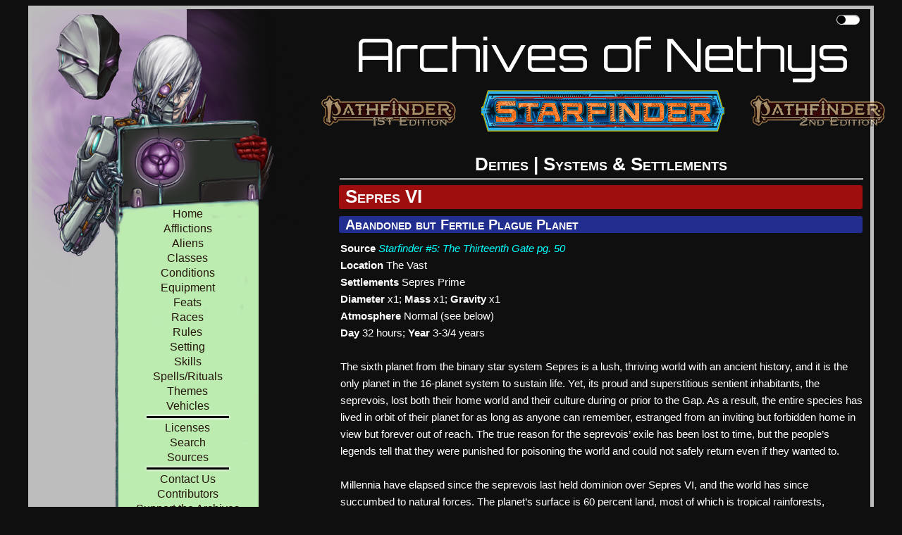

--- FILE ---
content_type: text/html; charset=utf-8
request_url: https://aonsrd.com/Systems.aspx?ItemName=Sepres%20VI
body_size: 10601
content:


<!DOCTYPE html PUBLIC "-//W3C//DTD XHTML 1.0 Strict//EN" "http://www.w3.org/TR/xhtml1/DTD/xhtml1-strict.dtd">
<html xmlns="http://www.w3.org/1999/xhtml" xml:lang="en">
<head id="ctl00_Head1">
    <!-- Global site tag (gtag.js) - Google Analytics -->
    <script async src="https://www.googletagmanager.com/gtag/js?id=UA-137805785-1"></script>
    <script>
        window.dataLayer = window.dataLayer || [];
        function gtag() { dataLayer.push(arguments); }
        gtag('js', new Date());

        gtag('config', 'UA-137805785-1');
    </script>
    <title>
	Systems - Archives of Nethys: Starfinder RPG Database
</title><link href="Styles/layout20240406.css" rel="stylesheet" type="text/css" /><link href="Styles/typography.css" rel="stylesheet" type="text/css" /><link href="https://fonts.googleapis.com/css?family=Julee" rel="stylesheet" type="text/css" /><link href="http://fonts.googleapis.com/css?family=Julee" rel="stylesheet" type="text/css" /><link href="https://fonts.googleapis.com/css?family=Orbitron" rel="stylesheet" /><link href="https://fonts.googleapis.com/css?family=Expletus+Sans" rel="stylesheet" /><link href="https://fonts.googleapis.com/css?family=Exo+2" rel="stylesheet" /><link href="https://fonts.googleapis.com/css?family=Aldrich" rel="stylesheet" />
    <script src="./Scripts/hidefilter.js" charset="utf-8"></script>
    <script src="./Scripts/toggle.js" charset="utf-8"></script>
    
<meta name="viewport" content="width=device-width, initial-scale=1.0" />
    <style>        
        .nav-parent > * {
            display: block;
        }
        .mobile-menu-toggle{
            display:none;
        }
        .nav-parent > .brand > .title{
            display: none;
        }
    </style>
</head>
<body class="dark">
	<div id="wrapper" class="clearfix" >
		<form name="aspnetForm" method="post" action="Systems.aspx?ItemName=Sepres+VI" id="aspnetForm">
<div>
<input type="hidden" name="__VIEWSTATE" id="__VIEWSTATE" value="/wEPDwUKMTYyNTUwMDE0Mg9kFgJmD2QWAgIDD2QWAgIBD2QWCgIBDw8WAh4EVGV4dAWTATxoMSBzdHlsZT0idGV4dC1hbGlnbjogY2VudGVyIj48YSBocmVmPSJEZWl0aWVzLmFzcHg/[base64]/[base64]////8PZCwR8ikIYbKzVupVT5XxrB9d1rfD" />
</div>

<div>

	<input type="hidden" name="__VIEWSTATEGENERATOR" id="__VIEWSTATEGENERATOR" value="2B6A2D07" />
</div>
			<div class="page clearfix" id="page" >
				<div class="header">
					<div class="clear hideSkiplink" id="main-menu" >
                        <a class="mobile-menu-toggle" id="mobile-menu-toggle" href="javascript:void(0);" data-toggle="mobile">|||</a>
                        <div class="splash"></div>
                        <div class="nav-parent expand-collapse" id="nav-parent">
                            <a href="/Default.aspx" class="brand">
                                <span class="home">
                                    Home
                                </span>
                            </a>
                            <a href="/Afflictions.aspx">Afflictions</a>
                            <a href="/Aliens.aspx">Aliens</a>
                            <a href="/Classes.aspx">Classes</a>
                            <a href="/Rules.aspx?ID=165">Conditions</a>
                            <a href="/Equipment.aspx">Equipment</a>
                            <a href="/Feats.aspx">Feats</a>
                            <a href="/Races.aspx?ItemName=All">Races</a>
                            <a href="/Rules.aspx">Rules</a>
                            <a href="/Setting.aspx">Setting</a>
                            <a href="/Skills.aspx?ItemName=All">Skills</a>
                            <a href="/Spells.aspx">Spells/Rituals</a>
                            <a href="/Themes.aspx?ItemName=All">Themes</a>
                            <a href="/Vehicles.aspx">Vehicles</a>
                            <img src="Images/heading_flourish.png" alt="flourish" class="flourish" />
                            <a href="/Licenses.aspx">Licenses</a>
                            <a href="/Search.aspx">Search</a>
                            <a href="/Sources.aspx">Sources</a>
                            <img src="Images/heading_flourish.png" alt="flourish" class="flourish" />
                            <a href="/ContactUs.aspx">Contact Us</a>
                            <a href="/Contributors.aspx">Contributors</a>
						    <a href="/Support.aspx">Support the Archives</a>
                            <div class="search">
                                <input type="text" class="search-input" placeholder="Search" />
                                <button type="button" class="search-button">
                                    <svg class="Icon" xmlns="http://www.w3.org/2000/svg" viewBox="0 0 512 512" style="height: 24px; width: 24px; fill: "><path d="M0 0h512v512H0z" fill="transparent" fill-opacity="0"></path><g class="" transform="translate(0,0)" style="touch-action: none;"><path d="M333.78 20.188c-39.97 0-79.96 15.212-110.405 45.656-58.667 58.667-60.796 152.72-6.406 213.97l-15.782 15.748 13.25 13.25 15.75-15.78c61.248 54.39 155.3 52.26 213.968-6.407 60.887-60.886 60.888-159.894 0-220.78C413.713 35.4 373.753 20.187 333.78 20.187zm0 18.562c35.15 0 70.285 13.44 97.158 40.313 53.745 53.745 53.744 140.6 0 194.343-51.526 51.526-133.46 53.643-187.5 6.375l.218-.217c-2.35-2.05-4.668-4.17-6.906-6.407-2.207-2.206-4.288-4.496-6.313-6.812l-.218.22c-47.27-54.04-45.152-135.976 6.374-187.502C263.467 52.19 298.63 38.75 333.78 38.75zm0 18.813c-30.31 0-60.63 11.6-83.81 34.78-46.362 46.362-46.362 121.234 0 167.594 10.14 10.142 21.632 18.077 33.905 23.782-24.91-19.087-40.97-49.133-40.97-82.94 0-15.323 3.292-29.888 9.22-43-4.165 20.485.44 40.88 14.47 54.907 24.583 24.585 68.744 20.318 98.624-9.562 29.88-29.88 34.146-74.04 9.56-98.625-2.375-2.376-4.943-4.473-7.655-6.313 45.13 8.648 79.954 46.345 84.25 92.876 4.44-35.07-6.82-71.726-33.813-98.72-23.18-23.18-53.47-34.78-83.78-34.78zM176.907 297.688L42.094 432.5l34.562 34.563L211.47 332.25l-34.564-34.563zM40 456.813L24 472.78 37.22 486l15.968-16L40 456.812z" fill-opacity="1"></path></g></svg>
                                </button>
                            </div>
                            <a id="minMaxMenu" href="javascript:void(0);">Maximize Menu</a>
                        </div>
                        <div class="nav-parent expand-collapse" id="mobile-nav-parent" data-target="mobile">
                            <a href="/Default.aspx" class="brand">
                                <span class="title">
                                    Archives of Nethys
                                </span>
                            </a>
                            <a href="/Afflictions.aspx">Afflictions</a>
                            <a href="/Aliens.aspx">Aliens</a>
                            <a href="/Classes.aspx">Classes</a>
                            <a href="/Rules.aspx?ID=165">Conditions</a>
                            <a href="/Equipment.aspx">Equipment</a>
                            <a href="/Feats.aspx">Feats</a>
                            <a href="/Races.aspx?ItemName=All">Races</a>
                            <a href="/Rules.aspx?Name=All&Category=None">Rules</a>
                            <a href="/Setting.aspx">Setting</a>
                            <a href="/Skills.aspx?ItemName=All">Skills</a>
                            <a href="/Spells.aspx">Spells/Rituals</a>
                            <a href="/Themes.aspx?ItemName=All">Themes</a>
                            <a href="/Vehicles.aspx">Vehicles</a>
                            <img src="Images/heading_flourish.png" alt="flourish" class="flourish" />
                            <a href="/Licenses.aspx">Licenses</a>
                            <a href="/Search.aspx">Search</a>
                            <a href="/Sources.aspx">Sources</a>
                            <img src="Images/heading_flourish.png" alt="flourish" class="flourish" />
                            <a href="/ContactUs.aspx">Contact Us</a>
                            <a href="/Contributors.aspx">Contributors</a>
						    <a href="/Support.aspx">Support the Archives</a>
                            <div class="search">
                                <input type="text" class="search-input" placeholder="Search" />
                                <button type="button" class="search-button">
                                    <svg class="Icon" xmlns="http://www.w3.org/2000/svg" viewBox="0 0 512 512" style="height: 24px; width: 24px; fill: "><path d="M0 0h512v512H0z" fill="transparent" fill-opacity="0"></path><g class="" transform="translate(0,0)" style="touch-action: none;"><path d="M333.78 20.188c-39.97 0-79.96 15.212-110.405 45.656-58.667 58.667-60.796 152.72-6.406 213.97l-15.782 15.748 13.25 13.25 15.75-15.78c61.248 54.39 155.3 52.26 213.968-6.407 60.887-60.886 60.888-159.894 0-220.78C413.713 35.4 373.753 20.187 333.78 20.187zm0 18.562c35.15 0 70.285 13.44 97.158 40.313 53.745 53.745 53.744 140.6 0 194.343-51.526 51.526-133.46 53.643-187.5 6.375l.218-.217c-2.35-2.05-4.668-4.17-6.906-6.407-2.207-2.206-4.288-4.496-6.313-6.812l-.218.22c-47.27-54.04-45.152-135.976 6.374-187.502C263.467 52.19 298.63 38.75 333.78 38.75zm0 18.813c-30.31 0-60.63 11.6-83.81 34.78-46.362 46.362-46.362 121.234 0 167.594 10.14 10.142 21.632 18.077 33.905 23.782-24.91-19.087-40.97-49.133-40.97-82.94 0-15.323 3.292-29.888 9.22-43-4.165 20.485.44 40.88 14.47 54.907 24.583 24.585 68.744 20.318 98.624-9.562 29.88-29.88 34.146-74.04 9.56-98.625-2.375-2.376-4.943-4.473-7.655-6.313 45.13 8.648 79.954 46.345 84.25 92.876 4.44-35.07-6.82-71.726-33.813-98.72-23.18-23.18-53.47-34.78-83.78-34.78zM176.907 297.688L42.094 432.5l34.562 34.563L211.47 332.25l-34.564-34.563zM40 456.813L24 472.78 37.22 486l15.968-16L40 456.812z" fill-opacity="1"></path></g></svg>
                                </button>
                            </div>
                            <a href="https://www.aonsrd.com">
                                <img style="max-width: 400px;" src="Images/SFLogo_Nethys-Selected.png" alt="Starfinder RPG"/>
                            </a>
                            <a href="https://2e.aonprd.com">
                                <img style="max-width: 200px;" src="Images/PF2Logo_Nethys.png" alt="Pathfinder RPG (2nd Edition)"/>
                            </a>
                            <a href="https://www.aonprd.com" >
                                <img style="max-width: 200px;" src="Images/PF1Logo_Nethys.png" alt="Pathfinder RPG (1st Edition)" />
                            </a> 
                        </div>
					</div>
                    <div class="theme-toggle-wrapper" title="Toggle Theme">
                        <input type="checkbox" id="theme-toggle" name="theme-toggle" class="switch" />
                        <label for="theme-toggle" id="theme-toggle-label">&nbsp;</label>
                        <div class="tooltip">Toggle Theme</div>
                    </div>
		        </div>
                <div class="main-wrapper" id="main-wrapper">
					<div class="title">
						<h1>
							Archives of Nethys
						</h1>
                        <h2 class="game-titles">
                            <a href="https://www.aonprd.com">
                                <img src="Images/PF1Logo_Nethys.png" alt="Pathfinder RPG (1st Edition)" />
                            </a> 
                            <a href="https://www.aonsrd.com" class="selected">
                                <img src="Images/SFLogo_Nethys-Selected.png" alt="Starfinder RPG" />
                            </a>
                            <a href="https://2e.aonprd.com">
                                <img src="Images/PF2Logo_Nethys.png" alt="Pathfinder RPG (2nd Edition)" />
                            </a>
                        </h2>
					</div>
                    <div class="main" id="main">
						
    <span id="ctl00_MainContent_Header1"><h1 style="text-align: center"><a href="Deities.aspx?ItemName=All">Deities</a> | <a href="Systems.aspx?ItemName=All">Systems & Settlements</a></h1></span><hr />
    <span id="ctl00_MainContent_Header2"></span>
    <span id="ctl00_MainContent_SectionHeader"></span>

    <table id="ctl00_MainContent_DataListSystems" cellspacing="0" border="0" style="border-collapse:collapse;">
	<tr>
		<td>
            <span id="ctl00_MainContent_DataListSystems_ctl00_LabelName"><h1 class="title"><a href="Systems.aspx?ItemName=Sepres VI">Sepres VI</a></h1><h2 class="title">Abandoned but Fertile Plague Planet</h2><b>Source</b> <a href="https://paizo.com/products/btpya0fe?Starfinder-Adventure-Path-The-Thirteenth-Gate" target="_blank" class="external-link"><i>Starfinder #5: The Thirteenth Gate pg. 50</i></a><br /><b>Location</b> The Vast<br /><b>Settlements</b> <a href="Settlements.aspx?ItemName=Sepres Prime">Sepres Prime</a><br /><b>Diameter</b> x1; <b>Mass</b> x1; <b>Gravity</b> x1<br /><b>Atmosphere</b> Normal (see below)<br /><b>Day</b> 32 hours; <b>Year</b> 3-3/4 years<br /><br />The sixth planet from the binary star system Sepres is a lush, thriving world with an ancient history, and it is the only planet in the 16-planet system to sustain life. Yet, its proud and superstitious sentient inhabitants, the seprevois, lost both their home world and their culture during or prior to the Gap. As a result, the entire species has lived in orbit of their planet for as long as anyone can remember, estranged from an inviting but forbidden home in view but forever out of reach. The true reason for the seprevois’ exile has been lost to time, but the people’s legends tell that they were punished for poisoning the world and could not safely return even if they wanted to.<br /><br /> Millennia have elapsed since the seprevois last held dominion over Sepres VI, and the world has since succumbed to natural forces. The planet’s surface is 60 percent land, most of which is tropical rainforests, temperate plains, and expansive subtropical woodlands. Even the planet’s scarce deserts and mountains teem with life, with only the desolate poles devoid of complex ecosystems. The planet’s seas support a stunning variety of life of all sizes, from incredibly fast-growing colonies of psychic bacteria to highly social, mercury-blooded cetaceans. The planet’s atmosphere is free of contaminants and contagions save for one, a deadly virus engineered thousands of years ago to target only seprevois. It was this biological weapon, called derendenol, that precipitated the seprevois’ exodus into space and proved their most deep-seated superstitions about returning to the planet correct.<br /><br /> At its height, seprevoi society covered the entire planet, and the ancient remnants of this civilization remain even after the passage of countless centuries. Nature has worn away the massive works of engineering that supported the thriving population in its heyday, and it is a testament to seprevoi ingenuity that so many of them have withstood the ravages of time as well as they have. Entire cities remain frozen in time, their inhabitants hurriedly rushed to ark ships or long dead and gone, with statuaries, streets, and structures still intact. Other settlements or manufactured works, however, have not fared so well. What may at first appear to be an oddly shaped mountain range is in fact the crumbling ruins of oncesprawling towers, long ago collapsed in upon themselves and overrun by wildlife and unhampered flora; a swamp or river may have been a harbor or canal; a verdant wood may have been a well-tended botanical garden or isolated nature preserve. In rare instances, destruction is caused by creations of the seprevois that have run amok over the ages; military and scientific facilities have given way to strange corruptions of the natural order, including foul aberrations, mutant flora and fauna, and magical research gone awry.<h1 class="title">Aliens found at Sepres VI</h1><a href="AlienDisplay.aspx?ItemName=Seprevoi&Family=None">Seprevoi</a> - CR 3; Medium monstrous humanoid (seprevoi)</span>
        </td>
	</tr>
</table>

    

    

					</div>
					<div class="clear">
					</div>
                </div>
			</div>
			<div class="footer" id="footer" >
				<div id="et-al" >
                    Site Owner: Rose-Winds LLC (Blake Davis)
                    <div id="footer-social"><a href="http://www.facebook.com/pages/Nethys-the-God-King-of-Magic/109485322401363?ref=nf" target="_blank"><img src="Images/facebook.png" width="10" height="21" /></a></div>
				</div><br />
                
                <div style="text-align:center"><script async src="//pagead2.googlesyndication.com/pagead/js/adsbygoogle.js"></script>
                <!-- Main Archives Page -->
                    <ins class="adsbygoogle"
                        style="display:inline-block;width:728px;height:90px"
                        data-ad-client="ca-pub-4953734518316037"
                        data-ad-slot="7738185508"></ins>
                    <script>
                (adsbygoogle = window.adsbygoogle || []).push({});
                </script></div>
				<div style="text-align:center">
                    <a href="https://www.starfinderinfinite.com/?src=aon2sfi"><img id="adBanner" alt="SF Infinite Ad" src="Images/Starfinder_Infinite.png" /></a>
                </div>
			</div>
		</form>
	</div>

  <script>
      initiateToggle(document.getElementById('theme-toggle'));
      initializeMenuToggle(document.getElementById('minMaxMenu'));
      var initializeSearch = function (search) {
          var button;
          var text;
          if (search.firstElementChild.classList.contains('search-input'))
              text = search.firstElementChild;
          if (search.lastElementChild.classList.contains('search-input'))
              text = search.lastElementChild;
          if (search.firstElementChild.classList.contains('search-button'))
              button = search.firstElementChild;
          if (search.lastElementChild.classList.contains('search-button'))
              button = search.lastElementChild;

          if (search) {
              search.addEventListener('keypress', function (e) {
                  if (e.keyCode == 13) {
                      e.preventDefault();
                      if (text.value != null && text.value.length > 0)
                          window.location = window.location.origin + "/Search.aspx?Query=" + text.value + "&Filter=111111111111111&AllTerms=True";
                  }
              })
          }
          if (button) {
              button.addEventListener('click', function (e) {
                  window.location = window.location.origin + "/Search.aspx?Query=" + text.value + "&Filter=111111111111111&AllTerms=True";
              });
          }
      };
      var initializeExpand = function (toggle) {
          var targetAttrString = "[data-target='" + toggle.dataset.toggle + "']";
          //target = menu to be collapsed
          var target = document.querySelector(targetAttrString);
          toggle.addEventListener('click', function () {
              var expanded = target.classList.contains('expanded');
              expanded = !expanded;
              if (expanded) {
                  //hide other in group if exists
                  if (target.dataset.group) {
                      var otherExpanded = document.querySelector('.expanded[data-group="' + target.dataset.group + '"]');
                      if (otherExpanded) {
                          otherExpanded.classList.remove('expanded');
                      }
                  }
                  target.classList.add('expanded');
              } else {
                  target.classList.remove('expanded');
              }
          });
      };
      (function () {
          //toggles = link that expands/collapses target
          var toggles = document.querySelectorAll('[data-toggle]');
          toggles.forEach(function (toggle) {
              initializeExpand(toggle);
          });
          //searches
          var searches = document.querySelectorAll('.search');
          searches.forEach(function (search) {
              initializeSearch(search);
          });
      })();
      //(function () {
      //    //toggles = link that expands/collapses target
      //    var toggles = document.querySelectorAll('[data-toggle]');
      //    toggles.forEach(function (toggle) {
      //        var expanded = false;
      //        //target = menu to be collapsed
      //        var targetAttrString = "[data-target='" + toggle.dataset.toggle + "']";
      //        var target = document.querySelector(targetAttrString);
      //        toggle.addEventListener('click', function () {
      //            expanded = !expanded;
      //            if (expanded) {
      //                //hide other in group if exists
      //                if (target.dataset.group) {
      //                    var otherExpanded = document.querySelector('.expanded[data-group="' + target.dataset.group + '"]');
      //                    if (otherExpanded) {
      //                        otherExpanded.classList.remove('expanded');
      //                    }
      //                }
      //                target.classList.add('expanded');
      //            } else {
      //                target.classList.remove('expanded');
      //            }
      //        });
      //    });
      //})();
  </script>
</body>
</html>


--- FILE ---
content_type: text/html; charset=utf-8
request_url: https://www.google.com/recaptcha/api2/aframe
body_size: 269
content:
<!DOCTYPE HTML><html><head><meta http-equiv="content-type" content="text/html; charset=UTF-8"></head><body><script nonce="aPS3G_rRqSs-bVYXLeZZXQ">/** Anti-fraud and anti-abuse applications only. See google.com/recaptcha */ try{var clients={'sodar':'https://pagead2.googlesyndication.com/pagead/sodar?'};window.addEventListener("message",function(a){try{if(a.source===window.parent){var b=JSON.parse(a.data);var c=clients[b['id']];if(c){var d=document.createElement('img');d.src=c+b['params']+'&rc='+(localStorage.getItem("rc::a")?sessionStorage.getItem("rc::b"):"");window.document.body.appendChild(d);sessionStorage.setItem("rc::e",parseInt(sessionStorage.getItem("rc::e")||0)+1);localStorage.setItem("rc::h",'1765321907541');}}}catch(b){}});window.parent.postMessage("_grecaptcha_ready", "*");}catch(b){}</script></body></html>

--- FILE ---
content_type: text/css
request_url: https://aonsrd.com/Styles/layout20240406.css
body_size: 4721
content:
.clearfix:after {
	visibility: hidden;
	display: block;
	content: "";
	clear: both;
	height: 0;
	}
* html .clearfix            { zoom: 1; } /* IE6 */
*:first-child+html .clearfix { zoom: 1; } /* IE7 */

body {
	background: #222222; /* Old browsers */
	background: -moz-radial-gradient(center, ellipse cover,  #222222 0%, #000000 100%); /* FF3.6+ */
	background: -webkit-gradient(radial, center center, 0px, center center, 100%, color-stop(0%,#222222), color-stop(100%,#000000)); /* Chrome,Safari4+ */
	background: -webkit-radial-gradient(center, ellipse cover,  #222222 0%,#000000 100%); /* Chrome10+,Safari5.1+ */
	background: -o-radial-gradient(center, ellipse cover,  #222222 0%,#000000 100%); /* Opera 12+ */
	background: -ms-radial-gradient(center, ellipse cover,  #222222 0%,#000000 100%); /* IE10+ */
	background: radial-gradient(ellipse at center,  #222222 0%,#000000 100%); /* W3C */

	filter: progid:DXImageTransform.Microsoft.gradient( startColorstr='#222222', endColorstr='#000000',GradientType=1 ); /* IE6-9 fallback on horizontal gradient */
}
body.dark {
    /*background: #0f0f0f;*/
    --bg-main: #0f0f0f;
    background: var(--bg-main);
}
body.light {
    /*background: #ededed;*/
    --bg-main: #ededed;
    background: var(--bg-main);
}
#wrapper {
    min-width: 1120px;
    width: 95%;
    margin: 0 auto;
}

#page {
    min-height: 854px;
    position: relative;
}
body.dark #page {
    border: 5px solid #bdbdbd;
    background-color: #bdbdbd;
}
body.light #page {
    border: 5px solid #292929;
    background-color: #292929;
}

#main-wrapper {
    margin-left: 200px;
    padding-left: 10px;
    padding-right: 10px;
    padding-bottom: 40px;
    min-height: 854px;
}

@media screen and (min-width: 500px) {
    #main-wrapper.old {
        margin-left: 220px;
        padding-left: 217px;
    }
}

body.dark #main-wrapper {
    background-color: #0f0f0f;
}
body.light #main-wrapper {
    background-color: #ededed;
}

#main-menu {
    /* 200 for nav, 5 for page border*/
    width: 205px;
    height: 904px;
    /* -5 to the left to span the entire left gutter */
    margin-left: -5px;
    padding: 0;
    position: absolute;
    background-position-x: -120px;
}

#main-menu .splash {
    height: 200px;
    width: 200px;
    margin: auto;
    border-radius: 95px;
    background: url(../Images/menu.png) no-repeat;
    background-position-x: -64px;
    background-position-y: 9px;
    margin-top: -23px;
}

#main-menu .nav-parent {
    background-color: #bdecb0;
    padding-top: 15px;
    padding-bottom: 15px;
}

.expand-collapse-group {
    background: hsla(51, 36%, 58%, 1);
}

.game-titles {
    display: flex;
    justify-content: center;
    align-items: center;
}

.game-titles a:hover img {
    max-width: 240px;
    opacity: 1;
}

.game-titles a img {
    max-width: 200px;
    opacity: 0.7;
    height: auto;
    transition: max-width ease-in-out 0.5s, opacity ease-in-out 0.5s;
}

.game-titles .selected img {
    opacity: 1;
    max-width: 345px;
    margin-left: 1em;
    margin-right: 1em;
}

.game-titles .selected:hover img {
    opacity: 1;
    max-width: 345px;
}

#main-menu a,
#main-menu button,
#main-menu img.flourish {
    display: block;
    margin: auto;
    text-align: center;
    margin-bottom: 4px;
}

#main-menu #mobile-nav-parent {
    display: none;
}

@media screen and (min-width: 500px) {
    #main-menu.old {
        width: 297px;
        height: 904px;
        margin-left: 0;
        padding: 240px 30px 0 78px;
        background: url("../Images/menu.png") no-repeat;
        background-position-x: 0;
    }

    #main-menu.old .splash {
        display: none;
    }

    #main-menu.old .nav-parent {
        background-color: transparent;
        padding-top: 40px;
        padding-bottom: 0px;
        padding-left: 50px;
        padding-right: 60px;
    }

    #main-menu.old {
        width: 297px;
        height: 904px;
        margin-left: 0;
        padding: 240px 30px 0 78px;
        background: url("../Images/menu.png") no-repeat;
        background-position-x: 0;
    }

    #main-menu.old .splash {
        display: none;
    }

    #main-menu.old a,
    #main-menu.old button,
    #main-menu.old img.flourish {
        margin-bottom: 0;
    }
}

#adBanner {
    width: auto;
}

@media screen and (max-width: 500px) {
    #adBanner {
        width: 100%;
    }
}

#main-menu a:hover {
    background-color: rgba(255, 255, 255, .2);
}

#main-menu #minMaxMenu {
    border-radius: 6px;
    background: #202e8f;
    margin-top: 6px;
    color: white;
}


.menu-background-stretch{
	width:226px;
	height:100%;
	background:#fefdfb;
	position:absolute;
}

.footer {
    width: 100%;
    overflow: auto;
}

#footer #et-al{
	word-spacing: 1px;
	letter-spacing:1px;
	float:right;
}
#footer #et-al a{
	display:inline-block;
	padding:19px 14px;
}

#footer-social{
	float:right;
	margin:0px;
}
#footer-social a{
	margin-left:10px;
    transform: translateY(-15%);
}
#footer-social img{
    background: #0f0f0f;
    padding: 5px 10px;
}
a img 
{
    text-decoration: none;
    border: 0 none;
}

img.ileft 
{
	float: left;
	top: 0px;
	left: 0px;
}

img.iright
{
	float: right;
	border: none;
}

h3.framing
{
    border-top-style: solid; 
    border-top-width: 1px; 
    border-bottom-width: 1px; 
    border-bottom-style: solid;
}

img.menu
{
	border: none;
}

img.thumbnail {
    background: var(--bg-main);
    border: 1px solid #ddd;
    border-radius: 4px;
    float: right;
    clear: both;
    padding: 5px;
    width: 150px;
}

    img.thumbnail:hover {
        box-shadow: 0 0 2px 1px rgba(0, 140, 186, 0.5);
    }

#content
{
	margin: 40px 0px 40px 40px;
	font-size: 10px;
}


body.dark table.inner
{
    border: 1px solid white;
    border-collapse: collapse;
    background-color: #292929;
    
    /*white-space: nowrap;*/
}

body.dark table.inner tr:nth-child(even) {
    background: #3E3E3E;
}

body.dark .inner td, th 
{
    border: 1px solid white;
    padding: 1px 5px 1px 5px;
    margin: 0;
    text-align: center;
}

body.dark table.innerbig
{
    border: 1px solid white;
    border-collapse: collapse;
}

body.dark .innerbig td, th 
{
    border: 1px solid white;
    padding: 1px 5px 1px 5px;
    margin: 0;
    text-align: center;
}

body.light table.inner
{
    border: 1px solid black;
    border-collapse: collapse;
    background-color: #ededed;
    /*white-space: nowrap;*/
}

body.light table.inner tr:nth-child(even) 
{
    background: #D5D5D5;
}

body.light .inner td, th 
{
    border: 1px solid black;
    padding: 1px 5px 1px 5px;
    margin: 0;
    text-align: center;
}

body.light table.innerbig
{
    border: 1px solid black;
    border-collapse: collapse;
}

body.light .innerbig td, th 
{
    border: 1px solid black;
    padding: 1px 5px 1px 5px;
    margin: 0;
    text-align: center;
}

/*table.head
{
	background: #969696;
	font-size: 12px;
	border-top: 2px solid #C0C0C0;
	border-bottom: 2px solid #C0C0C0;
	display: block;
}

td.head
{
	padding-right: 10px;
	padding-left: 10px;
	border-right: 2px solid #C0C0C0;
	text-align: center;
}

table.content {
    border: 1px solid black;
    border-collapse: collapse;
    white-space: nowrap;
}

.content td {
    vertical-align: bottom;
}

.content td, th {
    border: 1px solid black;
    padding: 1px 5px 1px 5px;
    margin: 0;
    text-align: center;
}

td.fakeHead 
{
    border-color:  black;
	background-color: gray;
	color: #d1d1d1;
	white-space: normal;
	vertical-align: bottom;
	font-weight: bold;
}

.content th {	
	border-color:  black;
	background-color: gray;
	color: #d1d1d1;
	white-space: normal;
	vertical-align: bottom;
}

table.contentEquip {
    border-collapse: collapse;
    white-space: nowrap;
}

.contentEquip td {
    vertical-align: bottom;
    border-top: 0px solid black;
    border-bottom: 1px solid black;
    border-left: 0px solid black;
    border-right: 0px solid black;
    padding: 1px 5px 1px 5px;
    margin: 0;
}

.contentEquip th {	
	border-top: 0px solid black;
    border-bottom: 0px solid black;
    border-left: 0px solid black;
    border-right: 0px solid black;
    padding: 1px 5px 1px 5px;
    margin: 0;
    font-style: normal;
    font-weight: normal;
    text-align: left;
}

table.prestige {
    border-collapse: collapse;
    white-space: nowrap;
}

.prestige td {
    border-bottom: 1px solid black;
}

td.indent {
	text-indent: 1em;
}

td.indent2 {
	text-indent: 2em;
}

td.indent3 {
	text-indent: 3em;
}

tr.odd {
	background-color: #eee;
}

tr.even {
	background-color: #c2c2c2;
}

tfoot td {
	border-style: none;
	white-space: normal;
	background-color: white;
}*/

p.body {
	line-height: 1.2em;
	text-align: justify;
}

h2 {
    margin-bottom: 0.00em;
}

div.hideSkiplink a:first-child img{
	display:none;
}

.tooltip {
    position: absolute;
    left: -190%;
    top: 50%;
    transform: translateY(-50%);
    opacity: 0;
    font-size: 14px;
    transition: opacity 100ms ease-in;
    font-family: Julee;
}

.theme-toggle-wrapper {
    position: absolute;
    right: 5px;
    top: 5px;
    font-size: 10px;
}

#theme-toggle-label:hover + .tooltip {
    opacity: 1;
}


input.switch { display: none; }

input.switch:empty ~ label {
    position: relative;
    line-height: 1.6em;
    text-indent: 4em;
    float: left;
    margin: 0.2em 0;
    cursor: pointer;
    -webkit-user-select: none;
    -moz-user-select: none;
    -ms-user-select: none;
    user-select: none;
}
input.switch:empty ~ label:before, input.switch:empty ~ label:after {
    position: absolute;
    display: block;
    top: 1px;
    bottom: 1px;
    left: 0;
    content:' ';
    width: 3.3em;
    background-color: #fefdfb;
    border-radius: 0.75em;
    box-shadow: inset 0 0.2em 0 rgba(0, 0, 0, 0.3);
    -webkit-transition: all 100ms ease-in;
    transition: all 100ms ease-in;
}
input.switch:empty ~ label:after {
    width: 1.2em;
    top: 0.2em;
    bottom: 0.2em;
    margin-left: 0.1em;
    background-color: #000;
    border-radius: 0.75em;
    box-shadow: inset 0 -0.2em 0 rgba(0, 0, 0, 0.2);
}
input.switch:checked ~ label:before {
    background-color: #000;
}
input.switch:checked ~ label:after {
    background-color: #fefdfb;
}
input.switch:checked ~ label:after {
    margin-left: 2em;
}

#main-menu .mobile-menu-toggle {
    border-radius: 5px;
    height: 44px;
    width: 44px;
    border: 1px solid black;
    position: absolute;
    left: 12px;
    top: 4px;
    line-height: 41px;
    vertical-align: middle;
    display: none;
}

    #main-menu .mobile-menu-toggle:hover {
        background: rgba(255, 255, 255, .3);
    }

    #main-menu .mobile-menu-toggle:active,
    #main-menu .mobile-menu-toggle::selection {
        background: rgba(255, 255, 255, .6);
    }

.search {
    padding: 0 6px 4px 6px;
    position: relative;
    height: 30px;
}

.search-input {
    font-size: 15px;
    padding: 4px;
    height: 20px;
    display: block;
    width: calc(100% - 29px);
    margin-right: 18px;
    left: 8px;
    position: absolute;
    border-radius: 4px;
}

.search-button {
    border-radius: 0 4px 4px 0;
    position: absolute;
    right: 8px;
    top: 0;
    padding: 1px;
    margin: 0;
    height: 32px;
}

#mobile-nav-parent .search {
    margin-bottom: 6px;
}

@media screen and (max-width: 500px) {
    body {
        margin: 0;
    }

    body.dark #page,
    body.light #page {
        border-width: 0;
    }

    #wrapper {
        min-width: 100%;
    }

    #main-menu {
        position: relative;
        width: 100%;
        height: auto;
        margin-left: 0;
    }

    #main-menu #mobile-nav-parent {
        display: block;
    }

    #main-menu #mobile-nav-parent a {
        margin-bottom: 0;
        padding-bottom: 4px;
    }

    #main-menu #nav-parent {
        display: none;
    }

    .expand-collapse {
        transition: max-height ease-in-out .5s;
        max-height: 25px;
        overflow: hidden;
    }

        .expand-collapse.hide-when-collapsed {
            max-height: 0;
        }

        .expand-collapse.expanded {
            max-height: 999px;
        }

    #main-menu .nav-parent > a.brand > .home {
        display: none
    }

    .nav-parent > a.brand > .title {
        display: inline-block;
        font-family: Orbitron;
        font-weight: bold;
        font-size: 1.3em;
    }

    #main-menu .nav-parent > a.brand {
        height: 35px;
        display: inline-block;
    }

    #main-wrapper {
        margin-left: 0;
    }

    .splash {
        display: none;
    }

    #main-menu .mobile-menu-toggle {
        display: inline-block;
    }

    #main-menu img.flourish {
        display: none;
    }

    #main-menu #minMaxMenu {
        display: none;
    }

    .title h1,
    .title h2 {
        display: none;
    }

    div.edition-toggle {
        border: 1px solid #0f0f0f;
        background: hsla(51, 36%, 58%, 1);
        display: flex;
        flex: unset;
        border-radius: 14px;
        margin-left: 6px;
        margin-right: 6px;
        margin-bottom: 4px;
    }

    div.edition-toggle > a {
        display: inline;
        flex: 50%;
        text-align: center;
    }

    #main-menu div.edition-toggle > a.active,
    #main-menu div.edition-toggle > a.active:visited {
        background: #522e2c;
        color: white;
        border-radius: 8px;
    }
}

@media screen and (max-width: 378px) {
    .nav-parent > a.brand > .title {
        font-size: 1em;
    }
}


--- FILE ---
content_type: application/javascript
request_url: https://aonsrd.com/Scripts/hidefilter.js
body_size: -59
content:
function hideFilter(buttonName, divName, headerName) {
    if (document.getElementById(divName).style.display == "none") {
        document.getElementById(divName).style.display = "block";
        document.getElementById(buttonName).innerHTML = headerName + " &#9660;";
    } else {
        document.getElementById(divName).style.display = "none";
        document.getElementById(buttonName).innerHTML = headerName + " &#9658;";
    }
}

--- FILE ---
content_type: application/javascript
request_url: https://aonsrd.com/Scripts/toggle.js
body_size: 577
content:
function initiateToggle(el) {
    el.addEventListener("change", toggleTheme);
    var theme = getFeature("theme", "dark");
    if (theme === "dark") {
        goDark();
    } else {
        el.checked = true;
        goLight();
    }
}

function toggleTheme() {
    var theme = getFeature("theme", "dark");
    if (theme === "dark") {
        goLight();
    } else if (theme === "light") {
        goDark();
    }
}

function initializeMenuToggle(el) {
    el.addEventListener("click", toggleMenu);
    var isMobile = window.innerWidth <= 500;
    if (isMobile)
        setMenuState('min')
    else
        setMenuState(getFeature("menu", "max"));
}

function toggleMenu(event) {
    var oldState = getFeature("menu", "min");
    var newState = oldState == "min" ? "max" : "min";
    setMenuState(newState);
    event.preventDefault();
    return false;
}

function setMenuState(newState) {
    var main = document.getElementById('main-wrapper');
    var menu = document.getElementById('main-menu');

    if (newState === "min") {
        main.classList.remove('old');
        menu.classList.remove('old');
        document.getElementById('minMaxMenu').innerText = "Maximize Menu";
    } else {
        main.classList.add('old');
        menu.classList.add('old');
        document.getElementById('minMaxMenu').innerText = "Minimize Menu";
    }
    setFeature("menu", newState);
}


function goLight() {
    document.getElementsByTagName("body")[0].className = document.getElementsByTagName("body")[0].className.replace(/(?:^|\s)dark(?!\S)/g, 'light');
    setFeature("theme", "light");
}

function goDark() {
    document.getElementsByTagName("body")[0].className = document.getElementsByTagName("body")[0].className.replace(/(?:^|\s)light(?!\S)/g, 'dark');
    setFeature("theme", "dark");
}


function getFeature(featureName, defaultValue) {
    if (window.localStorage) {
        var value = window.localStorage.getItem(featureName);
        if (value === null) {
            value = getFeatureFromCookie(featureName, defaultValue);
            if (value != null)
                migrateSavedCookieToLocalStorage(featureName, value)
        }

        if (value == null)
            return defaultValue;
        else
            return value;
    } else {
        return getFeatureFromCookie(featureName, defaultValue);
    }
}

function setFeature(featureName, value) {
    if (window.localStorage) {
        window.localStorage.setItem(featureName, value);
    } else {
        return getFeatureFromCookie(featureName, defaultValue);
    }
}

function migrateSavedCookieToLocalStorage(featureName, value) {
    window.localStorage.setItem(featureName, value);
    document.cookie = featureName + "=; Expires=" + expiryTime(-1) + ";";
}

function getFeatureFromCookie(featureName) {
    var name = featureName + "=";
    var ca = document.cookie.split(';');
    for (var i = 0; i < ca.length; i++) {
        var c = ca[i];
        while (c.charAt(0) == ' ') c = c.substring(1);
        if (c.indexOf(name) == 0) return c.substring(name.length, c.length);
    }
    return null;
}

function setFeatureToCookie(featureName, value) {
    document.cookie = featureName + "=" + value + "; Expires=" + expiryTime(500) + ";";
}

function expiryTime(days) {
    var d = new Date();
    d.setTime(d.getTime() + (days * 24 * 60 * 60 * 1000));
    var expires = "expires=" + d.toUTCString();
    return expires;
}